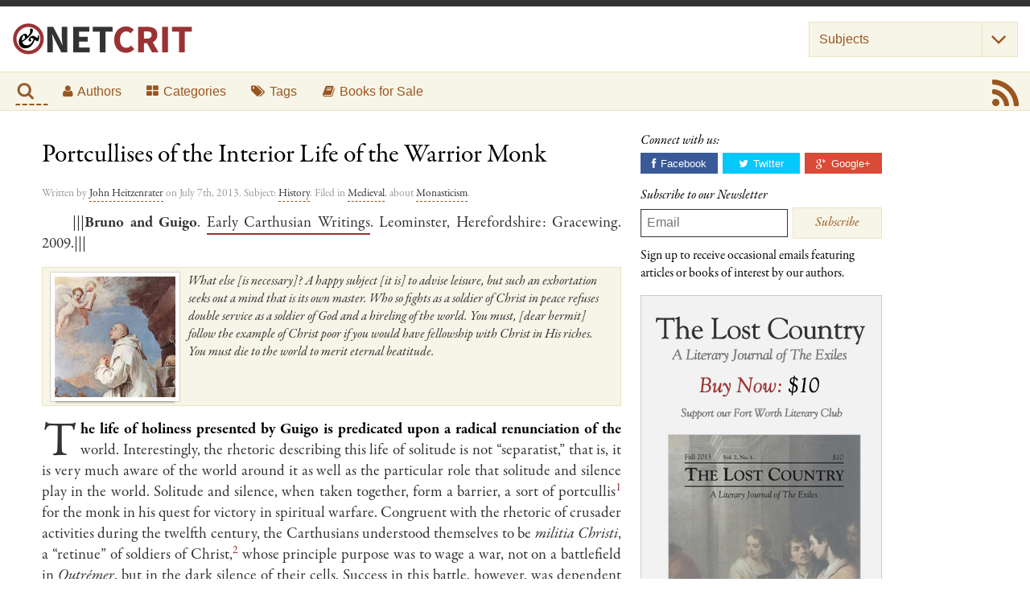

--- FILE ---
content_type: text/html; charset=utf-8
request_url: https://www.netcrit.com/history/the-interior-life-of-the-warrior-monk
body_size: 6953
content:
<!DOCTYPE html>

<html lang="en-us"  itemscope itemtype="https://schema.org/Article">
<head>
        <meta charset="utf-8">
        <meta http-equiv="X-UA-Compatible" content="IE=edge,chrome=1">
         <meta name="viewport" content="width=device-width">
<title>Portcullises of the Interior Life of the Warrior Monk by John Heitzenrater</title>

        <meta property="og:type" content="website">

        <meta itemprop="description" property="og:description" name="description" content="The Carthusian Monks saw themselves as warriors every bit as effective as medieval knights and soldiers, fighting not a physical war, but a spiritual one.">
        <meta itemprop="image" property="og:image" content="https://s3.amazonaws.com/static.netcrit.com/img/history/Jose-de-Ribera.jpg">
        <meta property="og:image" content="https://s3.amazonaws.com/static.netcrit.com/img/history/Jose-de-Ribera.jpg">
        <meta itemprop="url" property="og:url" content="https://www.netcrit.com/history/the-interior-life-of-the-warrior-monk">
        <meta itemprop="name" property="og:title" content="Portcullises of the Interior Life of the Warrior Monk">

    <link rel="stylesheet" type="text/css" href="https://s3.amazonaws.com/static.netcrit.com/css/style.css">

<!--[if lte IE 8]>
<link rel="stylesheet" type="text/css" href="https://s3.amazonaws.com/static.netcrit.com/css/ie.css">
<![endif]-->
        <link href="//netdna.bootstrapcdn.com/font-awesome/4.0.3/css/font-awesome.min.css" rel="stylesheet">

        <!-- need to set these explicitly if they come from separate static server-->
        <link rel="shortcut icon" href="https://s3.amazonaws.com/static.netcrit.com/favicon.ico">
        <link rel="apple-touch-icon" href="https://s3.amazonaws.com/static.netcrit.com/apple-touch-icon.png">
        <link rel="apple-touch-icon" sizes="57x57" href="https://s3.amazonaws.com/static.netcrit.com/apple-touch-icon-57x57-precomposed.png">
        <link rel="apple-touch-icon" sizes="72x72" href="https://s3.amazonaws.com/static.netcrit.com/apple-touch-icon-72x72-precomposed.png">
        <link rel="apple-touch-icon" sizes="114x114" href="https://s3.amazonaws.com/static.netcrit.com/apple-touch-icon-114x114-precomposed.png">
        <link rel="apple-touch-icon-precomposed" href="https://s3.amazonaws.com/static.netcrit.com/apple-touch-icon-precomposed.png">


        <script>
        var _gaq=[['_setAccount','UA-41545224-1'],['_trackPageview']];
        (function(d,t){var g=d.createElement(t),s=d.getElementsByTagName(t)[0];
        g.src='//www.google-analytics.com/ga.js';
        s.parentNode.insertBefore(g,s)}(document,'script'));
    </script>
        <script type="text/javascript">
          (function(d) {
            var config = {
              kitId: 'hxv7dgx',
              scriptTimeout: 3000
            },
            h=d.documentElement,t=setTimeout(function(){h.className=h.className.replace(/\bwf-loading\b/g,"")+" wf-inactive";},config.scriptTimeout),tk=d.createElement("script"),f=false,s=d.getElementsByTagName("script")[0],a;h.className+=" wf-loading";tk.src='//use.typekit.net/'+config.kitId+'.js';tk.async=true;tk.onload=tk.onreadystatechange=function(){a=this.readyState;if(f||a&&a!="complete"&&a!="loaded")return;f=true;clearTimeout(t);try{Typekit.load(config)}catch(e){}};s.parentNode.insertBefore(tk,s)
          })(document);
        </script>
</head>
<body class="article history the-interior-life-of-the-warrior-monk">
        <!--[if lte IE 8]>
                <div class="browsehappy">
                        <div style="text-align:center;"><img style="display:block;margin:0 auto;" src="https://s3.amazonaws.com/static.netcrit.com/logo.png"></div>
                        <p>You are using an <strong>old and outdated</strong> browser. For a safer, securer, and over-all better browsing expereince, Please <a href="https://browsehappy.com/">upgrade your browser</a>.</p>
                </div>
        <![endif]-->
        <header class="the-head"data-swiftype-index='false'>
                <div class="top-bar">
                        <ul class="subject-menu">
                                <li>Subjects <i class="fa fa-angle-down"></i>
                                <ul>
                                            <li><a href="/philosophy">Philosophy <small>(35)</small></a></li>
                                            <li><a href="/history">History <small>(26)</small></a></li>
                                            <li><a href="/literature">Literature <small>(5)</small></a></li>
                                            <li><a href="/theology">Theology <small>(2)</small></a></li>
                                </ul>
                                </li>
                        </ul>
                        <a class="logo" href="/"><h1>NetCrit</h1></a>
                </div>
                <nav>
<a class="rssfeed" href="https://www.netcrit.com/rss" title="NetCrit Rss Feed"><i class="fa fa-rss"></i></a>
                        <form class="netcrit-search">
                                <input type="text" id="st-search-input">
                        </form>
                        <ul>
                                <li><a href="#"><i class="fa fa-user"></i> Authors</a>
                                        <ul>
                                                    <li><a href="/author/b-r-mullikin" title="Read all Articles by B. R. Mullikin">B. R. Mullikin <small>(18)</small></a></li>
                                                    <li><a href="/author/john-heitzenrater" title="Read all Articles by John Heitzenrater">John Heitzenrater <small>(16)</small></a></li>
                                                    <li><a href="/author/matthew-minerd" title="Read all Articles by Matthew Minerd">Matthew Minerd <small>(14)</small></a></li>
                                                    <li><a href="/author/brandon-bridger" title="Read all Articles by Brandon Bridger">Brandon Bridger <small>(9)</small></a></li>
                                                    <li><a href="/author/thomas-chaney" title="Read all Articles by Thomas Chaney">Thomas Chaney <small>(8)</small></a></li>
                                                    <li><a href="/author/kenneth-scagel" title="Read all Articles by Kenneth Scagel">Kenneth Scagel <small>(3)</small></a></li>
                                                <li class="all"><a href="/author" title="View a list of all Authors">See all Authors <i class="fa fa-angle-double-right"></i></a></li>
                                        </ul>
                                </li>
                                <li><a href="#"><i class="fa fa-th-large"></i> Categories</a>
                                        <ul>
                                                    <li><a href="/category/epistemology" title="View Aritcles Categorized by Epistemology">Epistemology <small>(13)</small></a></li>
                                                    <li><a href="/category/politics" title="View Aritcles Categorized by Politics">Politics <small>(8)</small></a></li>
                                                    <li><a href="/category/ethics" title="View Aritcles Categorized by Ethics">Ethics <small>(8)</small></a></li>
                                                    <li><a href="/category/roman" title="View Aritcles Categorized by Roman">Roman <small>(7)</small></a></li>
                                                    <li><a href="/category/criticism" title="View Aritcles Categorized by Criticism">Criticism <small>(4)</small></a></li>
                                                    <li><a href="/category/medieval" title="View Aritcles Categorized by Medieval">Medieval <small>(3)</small></a></li>
                                                    <li><a href="/category/religion" title="View Aritcles Categorized by Religion">Religion <small>(3)</small></a></li>
                                                    <li><a href="/category/american" title="View Aritcles Categorized by American">American <small>(3)</small></a></li>
                                                    <li><a href="/category/ancient-history" title="View Aritcles Categorized by Ancient History">Ancient History <small>(3)</small></a></li>
                                                <li class="all"><a href="/category" title="View a list of all Categories">See all Categories <i class="fa fa-angle-double-right"></i></a></li>
                                        </ul>
                                </li>
                                <li><a href="#"><i class="fa fa-tags"></i> Tags</a>
                                        <ul>
                                                    <li><a href="/tag/greek" title="View articles tagged Greek">Greek <small>(12)</small></a></li>
                                                    <li><a href="/tag/aquinas" title="View articles tagged Aquinas">Aquinas <small>(9)</small></a></li>
                                                    <li><a href="/tag/plato" title="View articles tagged Plato">Plato <small>(7)</small></a></li>
                                                    <li><a href="/tag/italian" title="View articles tagged Italian">Italian <small>(5)</small></a></li>
                                                    <li><a href="/tag/aristotle" title="View articles tagged Aristotle">Aristotle <small>(4)</small></a></li>
                                                    <li><a href="/tag/christianity" title="View articles tagged Christianity">Christianity <small>(4)</small></a></li>
                                                    <li><a href="/tag/postmodernism" title="View articles tagged Postmodernism">Postmodernism <small>(3)</small></a></li>
                                                    <li><a href="/tag/pedagogy" title="View articles tagged Pedagogy">Pedagogy <small>(3)</small></a></li>
                                                    <li><a href="/tag/herodotus" title="View articles tagged Herodotus">Herodotus <small>(3)</small></a></li>
                                                <li class="all"><a href="/tag" title="View a list of all Tags">See all Tags <i class="fa fa-angle-double-right"></i></a></li>
                                        </ul>
                                </li>
                                <li class="for-sale"><a href="/store"><i class="fa fa-book"></i> <span>Books for Sale</span></a></li>
                        </ul>
                </nav>
        </header>
        <div class="wrapper">
                <section>
                        <article class="main-article">
                                <header><h1>Portcullises of the Interior Life of the Warrior Monk</h1></header>
                                <p class="meta">Written by <a itemprop="author" href="/author/john-heitzenrater">John Heitzenrater</a> on July 7th, 2013. Subject: <a itemprop="genre" href="/history">History</a>. Filed in <a itemprop="about" href="/category/medieval">Medieval</a>, about
                                            <span class="keywords"><a itemprop="keywords" href="/tag/monasticism">Monasticism</a></span>
                                </p>
                                <p>|||<strong>Bruno and Guigo</strong>. <a href="https://www.amazon.com/gp/product/0852446896/ref=as_li_ss_il?ie=UTF8&amp;camp=1789&amp;creative=390957&amp;creativeASIN=0852446896&amp;linkCode=as2&amp;tag=john-h-20" title="View the Life of Solitude in the Early Carthusian Writings">Early Carthusian Writings</a>. Leominster, Herefordshire: Gracewing. 2009.|||</p>
<blockquote>
<p><img itemprop="image" src="https://s3.amazonaws.com/static.netcrit.com/img/history/Jose-de-Ribera.jpg" title="Bruno of Cologne founder of the Carthusian order by José de Reberia" alt="Bruno of Cologne" width="150" height="150"> What else [is necessary]? A happy subject [it is] to advise leisure, but such an exhortation seeks out a mind that is its own master. Who so fights as a soldier of Christ in peace refuses double service as a soldier of God and a hireling of the world. You must, [dear hermit] follow the example of Christ poor if you would have fellowship with Christ in His riches. You must die to the world to merit eternal beatitude.</p>
</blockquote>
<p>The life of holiness presented by Guigo is predicated upon a radical renunciation of the world. Interestingly, the rhetoric describing this life of solitude is not “separatist,” that is, it is very much aware of the world around it as well as the particular role that solitude and silence play in the world. Solitude and silence, when taken together, form a barrier, a sort of portcullis<sup id="fnref:2"><a class="footnote-ref" href="#fn:2">1</a></sup> for the monk in his quest for victory in spiritual warfare.  Congruent with the rhetoric of crusader activities during the twelfth century, the Carthusians understood themselves to be <em>militia Christi</em>, a “retinue” of soldiers of Christ,<sup id="fnref:3"><a class="footnote-ref" href="#fn:3">2</a></sup> whose principle purpose was to wage a war, not on a battlefield in <em>Outrémer</em>, but in the dark silence of their cells. Success in this battle, however, was dependent upon contemplation and knowledge of the divine, which, likewise, was possible only in quiet recollection. Guigo, in writing his <em>Praise of Life in Solitude</em>, gives the reader a glimpse into the quiet world “recommended by saints and wise men of such great authority, that we are not worthy to follow in their steps.”<sup id="fnref:4"><a class="footnote-ref" href="#fn:4">3</a></sup> It is in solitude that the chaos of the world is firmly put in its place. It is here that the hermit trains for war and where he meets his King. The Carthusian had no need of being convinced about the truths of his faith; what he needed was to understand those truths as revealed by God to him in silence, for their truths armed him in his spiritual combat.</p>
<p>Importantly, military references abound in Guigo’s writings. Recalling the miracles of our Lord, he notes that it was only after a long period of “fasting and temptation in the solitude of the desert that our Lord began to preach and cure the sick.”<sup id="fnref:5"><a class="footnote-ref" href="#fn:5">4</a></sup> While the Carthusians are an eremitical not an active order, one could argue that their activity is precisely in their contemplative solitude, wherein the great spiritual battles against the devil the flesh and the world occurs. The battlefield is the soul and the war is against the “rulers of this world of darkness.”<sup id="fnref:6"><a class="footnote-ref" href="#fn:6">5</a></sup> “Become a recruit of Christ and stand guard in the camp of the heavenly army watchful with your sword on your thigh against the terrors of the night.”7</p>
<p>A soldier is aware that eventually his service could lead to his physical death and he is constantly vigilant and ready to answer the call should his sacrifice be necessary. The monk, I argue, undergoes a number of deaths in his pursuit of the monastic calling in search of eternal life. He experiences the death of the world when he first pursues the spiritual life in the monastery as a young hermit; he experiences the death of his passions and his appetites as he progresses through his spiritual journey; and finally he experiences a physical death at the end of his life when our Lord has deemed him worthy to merit eternal life. While the references to death are not new to monastic literature, I think there is a difference present in Guigo’s rhetoric precisely because of the crusader mentality of the world around him. The Carthusian lives out his life as a “dry” martyr through constant vigils, fasts, and penance. According to St. Bernard, a contemporary of Guigo, “the knight of Christ is the minister of God for the punishment of the wicked.”<sup id="fnref:8"><a class="footnote-ref" href="#fn:8">7</a></sup> Of course, Bernard is talking specifically about the crusading knight going to the Holy Land to engage in “holy war” against the &ldquo;Muslim infidels&rdquo;, but I think the reference is equally valid here. There really was no difference between the knight and the Carthusian, except for the fact that the knight engaged in physical combat to free the Church in the Holy Land while the Carthusian engaged in spiritual combat to free the Church throughout the world.</p>
<blockquote>
<h2>About John Heitzenrater</h2>
<p><a href="/author/john-heitzenrater" title="Articles by John Heitzenrater">John W. Heitzenrater</a>  is a teacher of history at St. Peter&rsquo;s Classical School, is a visiting lecturer at the Walsingham Society for Christian Culture, and a guest instructor for the Roman Catholic Diocese of Fort Worth. He graduated from the College of Saint Thomas More and is currently finishing his Masters degree with the University of Dallas where his thesis will explore Individualism and Personalism in Catholic Social Thought. He can be reached at <a href="/cdn-cgi/l/email-protection#b3d9dbd6dac7c9d6ddc1d2c7d6c1f3c6d7d2dfdfd2c09dd6d7c6" title="Email John Heitzenrater"><span class="__cf_email__" data-cfemail="fa90929f938e809f94889b8e9f88ba8f9e9b96969b89d49f9e8f">[email&#160;protected]</span></a>. <a rel="author" class="red" href="https://plus.google.com/111450107038558711064/" title="Follow John Heitzenrater on Google+">Follow John on Google+</a></p>
</blockquote>
<div class="kindle-ad wide"><h3>Do you enjoy Netcrit Articles?</h3><p>Use the <a href="https://www.amazon.com/?_encoding=UTF8&camp=1789&creative=390957&linkCode=ur2&tag=netcrit-20" title="Amazon Affiliate Link">affiliate link</a> below to buy a book from Amazon. You’ll receive the gift of knowledge, and we will get a portion of the proceeds.</p>
<iframe src="https://rcm-na.amazon-adsystem.com/e/cm?t=benjamulli-20&o=1&p=26&l=ur1&category=books&banner=0GDEZK2MM2XGCEH7M202&f=ifr" width="468" height="60" scrolling="no" border="0" marginwidth="0" style="border:none;" frameborder="0"></iframe>
</div>

<div class="footnote">
<hr>
<ol>
<li id="fn:2">
<p><em>Portcullises</em> fortified and protected the entrances to castles and monasteries in Medieval Europe.&#160;<a class="footnote-backref" href="#fnref:2" title="Jump back to footnote 1 in the text">&#8617;</a></p>
</li>
<li id="fn:3">
<p>Guigo I, <em>Praise of the life of Solitude</em>&#160;<a class="footnote-backref" href="#fnref:3" title="Jump back to footnote 2 in the text">&#8617;</a></p>
</li>
<li id="fn:4">
<p><em>Ibid</em>&#160;<a class="footnote-backref" href="#fnref:4" title="Jump back to footnote 3 in the text">&#8617;</a></p>
</li>
<li id="fn:5">
<p><em>Ibid</em>&#160;<a class="footnote-backref" href="#fnref:5" title="Jump back to footnote 4 in the text">&#8617;</a></p>
</li>
<li id="fn:6">
<p>St. Paul Letter to the Ephesians, 6 v. 12.&#160;<a class="footnote-backref" href="#fnref:6" title="Jump back to footnote 5 in the text">&#8617;</a></p>
</li>
<li id="fn:7">
<p>Guigo I, <em>Praise of the life of Solitude</em>&#160;<a class="footnote-backref" href="#fnref:7" title="Jump back to footnote 6 in the text">&#8617;</a></p>
</li>
<li id="fn:8">
<p><em>Ibid</em>&#160;<a class="footnote-backref" href="#fnref:8" title="Jump back to footnote 7 in the text">&#8617;</a></p>
</li>
</ol>
</div>
                        </article>
                
                </section>
                <aside class="the-aside" data-swiftype-index='false'>
                        <div class="social">
                            <p><em>Connect with us:</em></p>
                                <a href="https://www.facebook.com/allnetcrit" title="Follow NetCrit on Facebook" class="facebook"><i class="fa fa-facebook"></i>  Facebook </a><a href="https://twitter.com/allnetcrit" title="Follow NetCrit on Twitter" class="twitter"><i class="fa fa-twitter"></i>  Twitter </a><a href="https://plus.google.com/+Netcrit/" rel="publisher" title="Follow NetCrit on Google+" class="google"><i class="fa fa-google-plus"></i>  Google+ </a>
                        </div>
                        <div class="subscribe">
                                <p><em>Subscribe to our Newsletter</em></p>
                                <form action="https://netcrit.us7.list-manage1.com/subscribe/post?u=f05c437e47f38f93c03a01e9a&amp;id=cf790c6c16" method="post" id="mc-embedded-subscribe-form" name="mc-embedded-subscribe-form" class="validate" target="_blank" novalidate>
                                        <input type="email" value="" name="EMAIL" class="email" id="mce-EMAIL" placeholder="Email" required><input type="submit" value="Subscribe" name="subscribe" id="mc-embedded-subscribe" class="button">
                                </form>
                                <p class="subscribe-info">
Sign up to receive occasional emails featuring articles or books of interest by our authors.</p>
                        </div>
                        <div class="kindle-ad"><a href="https://www.amazon.com/gp/product/0615961282/ref=as_li_ss_il?ie=UTF8&camp=1789&creative=390957&creativeASIN=0615961282&linkCode=as2&tag=inexsilio-20" title="Buy The Lost Country Fall 2013 from Amazon"><img src="https://s3.amazonaws.com/static.netcrit.com/img/ads/the-lost-country-ad.jpg" title="Ad for The Lost Country Fall 2013" alt="The Lost Country Fall 2013"></a>
                        </div>
                </aside>
        </div>
        <footer class="the-footer" data-swiftype-index='false'>
                <ul class="footer-menu">
                        <li><a href="/about">About</a></li>
                        <li><a href="/terms-and-privacy">Terms &amp; Privacy</a></li>
                </ul>
                <div class="designed-by">
            <img src="https://s3.amazonaws.com/static.brmwebdev.com/img/logos/brm-small.png" title="BRM Web Dev Design and Development" alt="BRM Web Dev"> <em>Presented by</em> <a href="https://www.brmwebdev.com" title="Visit BRM Web Dev">BRM Web Dev</a>
        </div>
        </footer>
        <div id="st-results-container"></div>
        <script data-cfasync="false" src="/cdn-cgi/scripts/5c5dd728/cloudflare-static/email-decode.min.js"></script><script src="//ajax.googleapis.com/ajax/libs/jquery/1.9.1/jquery.min.js"></script>
    <script src="https://s3.amazonaws.com/static.netcrit.com/js/my.js"></script>



    <script type="text/javascript">
      var Swiftype = window.Swiftype || {};
      (function() {
        Swiftype.key = 'sRZvS29LiTWxBav5JqRY';
        Swiftype.inputElement = '#st-search-input';
        Swiftype.resultContainingElement = '#st-results-container';
        Swiftype.attachElement = '#st-search-input';
        Swiftype.renderStyle = "overlay";

        var script = document.createElement('script');
        script.type = 'text/javascript';
        script.async = true;
        script.src = "//swiftype.com/embed.js";
        var entry = document.getElementsByTagName('script')[0];
        entry.parentNode.insertBefore(script, entry);
      }());
    </script>
<script defer src="https://static.cloudflareinsights.com/beacon.min.js/vcd15cbe7772f49c399c6a5babf22c1241717689176015" integrity="sha512-ZpsOmlRQV6y907TI0dKBHq9Md29nnaEIPlkf84rnaERnq6zvWvPUqr2ft8M1aS28oN72PdrCzSjY4U6VaAw1EQ==" data-cf-beacon='{"version":"2024.11.0","token":"f569d7f5de044018a7ce9744bed01228","r":1,"server_timing":{"name":{"cfCacheStatus":true,"cfEdge":true,"cfExtPri":true,"cfL4":true,"cfOrigin":true,"cfSpeedBrain":true},"location_startswith":null}}' crossorigin="anonymous"></script>
</body>
</html>


--- FILE ---
content_type: text/css
request_url: https://s3.amazonaws.com/static.netcrit.com/css/style.css
body_size: 5217
content:
/*! normalize.css v1.1.1 | MIT License | git.io/normalize */
/* ==========================================================================
   HTML5 display definitions
   ========================================================================== */
/**
 * Correct `block` display not defined in IE 6/7/8/9 and Firefox 3.
 */
article,
aside,
details,
figcaption,
figure,
footer,
header,
hgroup,
main,
nav,
section,
summary {
  display: block;
}
/**
 * Correct `inline-block` display not defined in IE 6/7/8/9 and Firefox 3.
 */
audio,
canvas,
video {
  display: inline-block;
  *display: inline;
  *zoom: 1;
}
/**
 * Prevent modern browsers from displaying `audio` without controls.
 * Remove excess height in iOS 5 devices.
 */
audio:not([controls]) {
  display: none;
  height: 0;
}
/**
 * Address styling not present in IE 7/8/9, Firefox 3, and Safari 4.
 * Known issue: no IE 6 support.
 */
[hidden] {
  display: none;
}
/* ==========================================================================
   Base
   ========================================================================== */
/**
 * 1. Prevent system color scheme's background color being used in Firefox, IE,
 *    and Opera.
 * 2. Prevent system color scheme's text color being used in Firefox, IE, and
 *    Opera.
 * 3. Correct text resizing oddly in IE 6/7 when body `font-size` is set using
 *    `em` units.
 * 4. Prevent iOS text size adjust after orientation change, without disabling
 *    user zoom.
 */
html {
  background: #fff;
  /* 1 */
  color: #000;
  /* 2 */
  font-size: 100%;
  /* 3 */
  -webkit-text-size-adjust: 100%;
  /* 4 */
  -ms-text-size-adjust: 100%;
  /* 4 */
}
/**
 * Address `font-family` inconsistency between `textarea` and other form
 * elements.
 */
html,
button,
input,
select,
textarea {
  font-family: sans-serif;
}
/**
 * Address margins handled incorrectly in IE 6/7.
 */
body {
  margin: 0;
}
/* ==========================================================================
   Links
   ========================================================================== */
/**
 * Address `outline` inconsistency between Chrome and other browsers.
 */
a:focus {
  outline: thin dotted;
}
/**
 * Improve readability when focused and also mouse hovered in all browsers.
 */
a:active,
a:hover {
  outline: 0;
}
/* general declarations*/
.clearfix {
  zoom: 1;
}
.clearfix:before,
.clearfix:after {
  content: "";
  display: table;
}
.clearfix:after {
  clear: both;
}
body {
  line-height: 1.4;
  min-width: 320px;
  font-family: "Helvetica Neue", Helvetica, Arial, sans-serif;
}
.wrapper {
  /*max-width:600px;*/
  max-width: 100%;
  margin: 0 auto;
  zoom: 1;
}
.wrapper:before {
  content: '';
  display: block;
}
.wrapper:after {
  content: '';
  display: table;
  clear: both;
}
.wrapper:before,
.wrapper:after {
  content: "";
  display: table;
}
.wrapper:after {
  clear: both;
}
.wrapper:before,
.wrapper:after {
  content: "";
  display: table;
}
.wrapper:after {
  clear: both;
}
a {
  text-decoration: none;
  color: #333333;
  border-bottom: 2px solid #993333;
}
a:hover {
  text-decoration: none;
  color: #333333;
  border-bottom: 2px solid #333333;
}
a.red,
a.red:hover {
  border-bottom: none;
  color: #933;
}
a.footnote-ref,
a.footnote-ref:hover {
  color: #933;
  border: none;
  padding-bottom: 0;
}
h1,
h2,
h3,
h4,
h5,
h6 {
  font-weight: normal;
  text-rendering: optimizeLegibility;
}
h1 {
  font-size: 2em;
  margin: 0.52em 0;
  font-family: "garamond-premier-pro", "Adobe Garamond Pro", Garamond, "Baskerville", "Times New Roman", serif;
}
h2 {
  font-size: 1.15em;
  margin: 1.5em 0 0.5em 0;
  font-weight: bold;
}
h3 {
  font-size: 1.17em;
  margin: 1em 0;
}
h4 {
  font-size: 1em;
  margin: 1.33em 0;
}
h5 {
  font-size: 0.83em;
  margin: 1.67em 0;
}
h6 {
  font-size: 0.67em;
  margin: 2.33em 0;
}
abbr[title] {
  border-bottom: 1px dotted #993333;
}
b,
strong {
  font-weight: bold;
  font-style: normal;
}
em {
  font-style: italic;
}
blockquote {
  margin: 1em 0;
  font-size: 1em;
  font-family: "garamond-premier-pro", "Adobe Garamond Pro", Garamond, "Baskerville", "Times New Roman", serif;
  font-style: italic;
  zoom: 1;
}
blockquote:before {
  content: '';
  display: block;
}
blockquote:after {
  content: '';
  display: table;
  clear: both;
}
blockquote:before,
blockquote:after {
  content: "";
  display: table;
}
blockquote:after {
  clear: both;
}
blockquote:before,
blockquote:after {
  content: "";
  display: table;
}
blockquote:after {
  clear: both;
}
section blockquote {
  background: #f7f5e7;
  border: 1px solid #eae5c1;
  padding: 0.35em 0.65em;
}
section blockquote p {
  text-indent: 0;
  font-size: 1em;
  text-align: left;
}
section blockquote h2 {
  margin: 0;
  font-weight: bold;
  font-style: normal;
}
section .load-more {
  margin: 1em 0;
}
section .load-more a {
  text-align: center;
  display: block;
  font-size: 1.6em;
  padding: 5px 10px;
  background: #333;
  border: 1px solid #333;
  color: #ffffff;
}
blockquote img {
  float: left;
  padding: 5px;
  margin-right: 0.65em;
  -webkit-box-shadow: 0 0 1px #333333, 0 8px 2px -6px rgba(0, 0, 0, 0.25);
  -moz-box-shadow: 0 0 1px #333333, 0 8px 2px -6px rgba(0, 0, 0, 0.25);
  box-shadow: 0 0 1px #333333, 0 8px 2px -6px rgba(0, 0, 0, 0.25);
  background: #fff;
}
cite {
  display: block;
  padding-left: 1.25em;
  text-indent: -1.25em;
  font-style: normal;
  font-family: "garamond-premier-pro", "Adobe Garamond Pro", Garamond, "Baskerville", "Times New Roman", serif;
  font-size: 0.9em;
}
hr {
  -moz-box-sizing: content-box;
  box-sizing: content-box;
  height: 0;
  border: 1px solid #f2f2f2;
  box-shadow: none;
  margin: 1em 0;
  clear: both;
}
cite a {
  border-bottom: 1px dashed #933;
}
p,
pre {
  margin: 1em 0;
}
code,
kbd,
pre,
samp {
  font-family: "source code pro", "monaco", "menlo", "Lucida Console", monospace;
  font-size: 0.9em;
}
pre {
  white-space: pre;
  white-space: pre-wrap;
  word-wrap: break-word;
}
q {
  quotes: none;
}
q:before,
q:after {
  content: '';
  content: none;
}
sub,
sup {
  font-size: 75%;
  line-height: 0;
  position: relative;
  vertical-align: baseline;
}
sup {
  top: -0.5em;
}
sub {
  bottom: -0.25em;
}
dl,
menu,
ol,
ul {
  margin: 1em 0;
}
dd {
  margin: 0 0 0 40px;
}
menu,
ol,
ul {
  padding: 0 0 0 40px;
}
nav ul,
nav ol {
  list-style: none;
  list-style-image: none;
}
nav li small {
  font-size: 0.75em;
  color: #777;
}
nav .all a {
  font-size: 0.75em;
}
img {
  max-width: 100%;
  width: auto\9;
  height: auto;
  vertical-align: middle;
  border: 0;
  /* 1 */
  -ms-interpolation-mode: bicubic;
  /* 2 */
}
svg:not(:root) {
  overflow: hidden;
}
form {
  margin: 0;
}
button,
input,
select,
textarea {
  border: 1px solid #333333;
  color: #333333;
  font-size: 100%;
  margin: 0;
  vertical-align: middle;
  *vertical-align: middle;
  padding: 0.45em;
}
button,
input {
  line-height: normal;
}
button,
select {
  text-transform: none;
}
button,
html input[type="button"],
input[type="reset"],
input[type="submit"] {
  color: #995621;
  padding: 0.45em 1em;
  font-style: italic;
  font-family: "garamond-premier-pro", "Adobe Garamond Pro", Garamond, "Baskerville", "Times New Roman", serif;
  border: 1px solid #eae5c1;
  background: #f7f5e7;
}
button[disabled],
html input[disabled] {
  cursor: default;
}
input[type="checkbox"],
input[type="radio"] {
  box-sizing: border-box;
  padding: 0;
  *height: 13px;
  *width: 13px;
}
input[type="search"] {
  -webkit-appearance: textfield;
  -moz-box-sizing: content-box;
  -webkit-box-sizing: content-box;
  box-sizing: content-box;
}
input[type="search"]::-webkit-search-cancel-button,
input[type="search"]::-webkit-search-decoration {
  -webkit-appearance: none;
}
button::-moz-focus-inner,
input::-moz-focus-inner {
  border: 0;
  padding: 0;
}
textarea {
  overflow: auto;
  vertical-align: top;
}
.kindle-ad {
  text-align: center;
}
.kindle-ad iframe {
  margin: 1em auto;
  display: block;
}
.kindle-ad.wide {
  display: none;
}
.netcrit-search {
  display: inline-block;
}
.netcrit-search input {
  margin-left: 1em;
  display: inline-block;
  background: #f7f5e7 url('https://s3.amazonaws.com/static.netcrit.com/img/search.png') left center no-repeat;
  background-size: 24px;
  border: 1px solid transparent;
  border-bottom: 2px dashed #995621;
  width: 200px;
  padding-left: 32px;
  position: relative;
  z-index: 2;
  cursor: pointer;
  margin-top: 5px;
}
header {
  margin-bottom: 1em;
  border-top: 8px solid #333333;
}
header a,
header a:hover {
  border-bottom: none;
}
.top-bar .logo {
  display: block;
}
.top-bar h1 {
  background: transparent url('https://s3.amazonaws.com/static.netcrit.com/logo.png') center center no-repeat;
  text-indent: -9999em;
  min-height: 57px;
  width: 100%;
  margin: 12px 0;
  background-size: 300px;
}
.subject-menu {
  text-indent: 12px;
  width: 80%;
  padding: 0;
  margin: 1em auto;
  position: relative;
  z-index: 2;
}
.subject-menu ul {
  display: none;
  margin: 0;
  right: 0;
  width: 100%;
  padding: 0;
  box-sizing: border-box;
  -moz-box-sizing: border-box;
}
.subject-menu > li {
  display: block;
  text-decoration: none;
  background: #f7f5e7;
  color: #995621;
  padding: 02;
  line-height: 42px;
  cursor: pointer;
  border: 1px solid #eae5c1;
}
.subject-menu i {
  text-indent: 0;
  font-size: 2em;
  float: right;
  line-height: 42px;
  padding-left: 10px;
  padding-right: 12px;
  border-left: 1px solid #eae5c1;
}
.subject-menu ul {
  border-top: 1px solid #eae5c1;
}
.subject-menu ul li {
  display: block;
  position: relative;
}
.subject-menu ul li a {
  display: block;
  text-decoration: none;
  background: #f7f5e7;
  color: #995621;
  padding: 0 12px;
  line-height: 42px;
}
.subject-menu ul li a:hover {
  background: #222;
  color: #f7f5e7;
}
nav {
  background: #f7f5e7;
  border-top: 1px solid #eae5c1;
  border-bottom: 1px solid #eae5c1;
  padding: 0 12px;
}
nav ul,
nav h1 {
  margin: 0;
  padding: 0;
  display: block;
  vertical-align: middle;
}
nav ul li {
  display: block;
}
nav ul ul {
  border: 1px solid #eae5c1;
  background: #f1edd4;
  display: none;
}
nav h1 {
  display: none;
  font-size: 1.6em;
  margin-right: 20px;
}
nav a,
nav a:hover {
  text-decoration: none;
  color: #995621;
  padding: 0.85em;
  display: block;
  margin-top: -1px;
  margin-bottom: -1px;
}
nav a i,
nav a:hover i {
  padding-right: 2px;
}
section {
  padding: 0 12px;
}
section .section-title {
  margin-top: 0;
  font-size: 1.6em;
  text-transform: none;
  color: #999999;
  padding-bottom: 5px;
}
section .section-title span {
  color: #333333;
  border-bottom: 3px dashed #993333;
  padding-bottom: 5px;
}
section p {
  color: #333;
  font-family: "garamond-premier-pro", "Adobe Garamond Pro", Garamond, "Baskerville", "Times New Roman", serif;
  margin: 0;
  text-align: justify;
  -webkit-hyphens: auto;
  -moz-hyphens: auto;
  hyphens: auto;
  font-size: 1.2em;
  text-rendering: optimizeLegibility;
}
blockquote:first-of-type + p:first-letter {
  color: #333;
  font-weight: normal;
  float: left;
  font-size: 3.1724em;
  line-height: 1;
  margin-right: 3px;
  padding: 2px;
  padding-top: 0;
  margin-bottom: -0.2em;
  margin-top: -0.025em;
}
blockquote:first-of-type + p:first-line {
  font-weight: bold;
  color: #000;
}
section p + p {
  text-indent: 2em;
}
blockquote ul,
blockquote ol {
  list-style-type: none;
}
.main-article h2 {
  font-weight: bold;
}
section article.listed img {
  padding: 5px;
  background: #fff;
  -webkit-box-shadow: 0 0 1px #333333;
  -moz-box-shadow: 0 0 1px #333333;
  box-shadow: 0 0 1px #333333;
  box-sizing: border-box;
  -moz-box-sizing: border-box;
}
section article.listed p {
  font-family: "Helvetica Neue", Helvetica, Arial, sans-serif;
  color: #000;
  text-indent: 0;
  text-align: left;
}
article.listed {
  clear: both;
  margin: 1em 0;
  zoom: 1;
  padding: 0 10px;
  background: #f7f5e7;
  border: 1px solid #eae5c1;
}
article.listed:before {
  content: '';
  display: block;
}
article.listed:after {
  content: '';
  display: table;
  clear: both;
}
article.listed:before,
article.listed:after {
  content: "";
  display: table;
}
article.listed:after {
  clear: both;
}
article.listed:before,
article.listed:after {
  content: "";
  display: table;
}
article.listed:after {
  clear: both;
}
article.listed img {
  float: left;
  max-width: 33%;
  height: auto;
  margin-right: 1em;
  margin-top: 0.55em;
  margin-bottom: 0.55em;
}
article.listed h1 {
  margin: 5px 0;
  text-transform: none;
  font-size: 1.2em;
  line-height: 1.2;
  font-weight: normal;
  color: #993333;
  font-family: "garamond-premier-pro", "Adobe Garamond Pro", Garamond, "Baskerville", "Times New Roman", serif;
  margin-top: 0.35em;
  text-shadow: 1px 1px #fff;
}
article.listed .description {
  font-size: 1em;
  margin: 0.25em 0;
  font-family: "garamond-premier-pro", "Adobe Garamond Pro", Garamond, "Baskerville", "Times New Roman", serif;
}
article.listed .meta {
  margin: 1em 0;
  color: #999999;
  font-family: "garamond-premier-pro", "Adobe Garamond Pro", Garamond, "Baskerville", "Times New Roman", serif;
  font-style: italic;
}
article header {
  margin-bottom: 0;
  border-top: none;
}
article ul,
article ol {
  font-family: "garamond-premier-pro", "Adobe Garamond Pro", Garamond, "Baskerville", "Times New Roman", serif;
}
.meta {
  color: #999999;
  font-size: 0.85em;
  margin-top: 0.45em;
  margin-bottom: 1em;
}
.meta a {
  padding-bottom: 0;
  border-bottom: 1px dashed #995621;
}
.meta a:hover {
  border-bottom: 1px solid #333333;
}
.meta .keywords:after {
  content: ",";
}
.meta .keywords:last-of-type:after {
  content: ".";
}
.meta .keywords:nth-last-child(2):after {
  content: " &";
}
aside {
  padding: 0 12px;
}
footer {
  clear: both;
  padding: 10px 12px;
  background: #f7f5e7;
  border-top: 1px solid #eae5c1;
  border-bottom: 10px solid #333333;
  margin-top: 10px;
}
.subscribe {
  clear: both;
  margin-bottom: 1em;
}
.subscribe .subscribe-info {
  margin-top: 0.65em;
}
.subscribe p {
  margin: 0;
  margin-bottom: 0.25em;
  font-family: "garamond-premier-pro", "Adobe Garamond Pro", Garamond, "Baskerville", "Times New Roman", serif;
}
.subscribe input {
  box-sizing: border-box;
  -moz-box-sizing: border-box;
}
.subscribe input[type="email"] {
  width: 61%;
  margin-right: 1%;
}
.subscribe input[type="submit"] {
  width: 37%;
  margin-left: 1%;
}
/* footer styles */
.designed-by {
  bottom: 10px;
  display: inline-block;
}
.designed-by em {
  font-family: "garamond-premier-pro", "Adobe Garamond Pro", Garamond, "Baskerville", "Times New Roman", serif;
}
.designed-by a {
  text-decoration: none;
  color: #555;
  border-bottom: 1px dashed #555;
  -webkit-transition: all 0.1s ease-in;
  -moz-transition: all 0.1s ease-in;
  -ms-transition: all 0.1s ease-in;
  -o-transition: all 0.1s ease-in;
  transition: all 0.1s ease-in;
}
.designed-by a:hover {
  color: #333333;
  border-bottom: 1px dashed #333333;
  -webkit-transition: all 0.3s ease-in;
  -moz-transition: all 0.3s ease-in;
  -ms-transition: all 0.3s ease-in;
  -o-transition: all 0.3s ease-in;
  transition: all 0.3s ease-in;
}
.designed-by img {
  width: 20px;
  vertical-align: top;
  -webkit-transition: all 0.3s ease-out;
  -moz-transition: all 0.3s ease-out;
  -ms-transition: all 0.3s ease-out;
  -o-transition: all 0.3s ease-out;
  transition: all 0.3s ease-out;
}
.designed-by img:hover {
  -webkit-transition: all 0.5s ease-in;
  -moz-transition: all 0.5s ease-in;
  -ms-transition: all 0.5s ease-in;
  -o-transition: all 0.5s ease-in;
  transition: all 0.5s ease-in;
  -webkit-transform: rotate(360deg);
  -moz-transform: rotate(360deg);
  -ms-transform: rotate(360deg);
  -o-transform: rotate(360deg);
  transform: rotate(360deg);
}
.ads {
  margin: 0.45em 0;
  text-align: center;
  float: left;
  width: 100%;
}
.ads a {
  max-width: 49%;
  display: inline-block;
  border: none;
}
.ads a:hover {
  border: none;
}
.footer-menu {
  list-style-type: none;
  padding: 0;
}
.footer-menu li {
  padding: 5px 0;
}
.top-ad {
  display: block;
  margin: 1em auto;
  margin-bottom: 0.55em;
}
.top-ad img {
  width: 432px;
  height: auto;
}
.oldlostbooks {
  text-align: center;
}
.oldlostbooks img {
  width: 432px;
  height: auto;
}
.oldlostbooks a {
  display: inline-block;
  border: none;
}
.oldlostbooks a:hover {
  border: none;
}
.top-ad {
  display: block;
  border: none;
  text-align: center;
}
.top-ad:hover {
  border: none;
}
.ads img {
  width: 212px;
  height: auto;
}
.rssfeed,
.rssfeed:hover {
  padding: 0;
  font-size: 42px;
  float: right;
}
.share-buttons {
  position: relative;
  z-index: 1;
  min-height: 28px;
}
.share-buttons ul {
  padding: 0;
}
.share-buttons ul li {
  display: inline-block;
  margin-right: 5px;
}
.share-buttons ul li.share-text {
  height: 20px;
  vertical-align: top;
  font-style: italic;
}
.social {
  margin-top: 10px;
  clear: both;
  display: block;
  box-sizing: border-box;
  -moz-box-sizing: border-box;
  vertical-align: bottom;
  font-size: 1em;
  width: 100%;
  margin-bottom: 1em;
}
.social p {
  margin: 0;
  margin-bottom: 0.25em;
  font-family: "garamond-premier-pro", "Adobe Garamond Pro", Garamond, "Baskerville", "Times New Roman", serif;
}
.social a {
  padding: 0.35em 0em;
  color: #fff;
  display: inline-block;
  border: none;
  width: 32%;
  box-sizing: border-box;
  -moz-box-sizing: border-box;
  text-align: center;
  font-size: 0.8em;
}
.social a i {
  margin-right: 0.2em;
}
.social a + a {
  margin-left: 2%;
}
.social .facebook {
  background: #3a5998;
}
.social .twitter {
  background: #03c8fa;
}
.social .google {
  background: #db4a36;
}
#disqus_thread {
  margin-top: 10px;
}
.not-found section h1 {
  text-align: center;
  font-size: 12em;
  color: #ccc;
  margin: 0;
  line-height: 1;
}
.not-found section p {
  text-align: center;
  text-transform: uppercase;
  color: #000;
}
.taxonomies {
  -webkit-column-count: 2;
  -webkit-column-gap: 10px;
  -moz-column-count: 2;
  -moz-column-gap: 10px;
  column-count: 2;
  column-gap: 10px;
  padding: 0;
}
.taxonomies li {
  margin-bottom: 10px;
}
.swiftype-widget .autocomplete ul li p.title {
  color: #995621;
}
.swiftype-widget .autocomplete li {
  border: 1px solid #995621;
  border-left: 2px solid #995621;
  border-right: 2px solid #995621;
  background: #f7f5e7;
}
.swiftype-widget .autocomplete li {
  border-top: none !important;
  border-bottom: none !important;
}
/* Change background color of selected search result */
.swiftype-widget .autocomplete ul li.active {
  background: none;
  background-color: #333333;
  border-top: 1px solid #333333;
  border-bottom: 1px solid #333333;
  -webkit-box-shadow: none;
}
.swiftype-widget .autocomplete > ul,
.swiftype-widget .autocomplete {
  -webkit-box-shadow: none;
  -moz-box-shadow: none;
  box-shadow: none;
}
.swiftype-widget .autocomplete {
  background: transparent !important;
}
.swiftype-widget .autocomplete li:first-child {
  border-top: 1px solid #995621 !important;
}
.swiftype-widget .autocomplete li .sections {
  color: #999 !important;
}
.swiftype-widget .autocomplete li.active .sections {
  color: #f0f0f0 !important;
}
/* change the color of the section text (displayed below the title) */
.swiftype-widget .autocomplete ul li.active .sections em {
  color: white;
}
.product {
  width: 100%;
  padding: 0.5% 0.75%;
  box-sizing: border-box;
  -moz-box-sizing: border-box;
  margin: 0.45em 0;
  clear: both;
  max-width: 475px;
  zoom: 1;
}
.product:before {
  content: '';
  display: block;
}
.product:after {
  content: '';
  display: table;
  clear: both;
}
.product:before,
.product:after {
  content: "";
  display: table;
}
.product:after {
  clear: both;
}
.product:before,
.product:after {
  content: "";
  display: table;
}
.product:after {
  clear: both;
}
.product img {
  float: left;
  margin-right: 10px;
  -webkit-box-shadow: 0 0 1px #333333, 0 8px 2px -6px rgba(0, 0, 0, 0.25);
  -moz-box-shadow: 0 0 1px #333333, 0 8px 2px -6px rgba(0, 0, 0, 0.25);
  box-shadow: 0 0 1px #333333, 0 8px 2px -6px rgba(0, 0, 0, 0.25);
  background: #fff;
  width: 120px;
  max-width: 32%;
}
.product div {
  min-width: calc(68% - 10px);
  max-width: calc(100% - 130px);
  float: left;
}
.product h2 {
  margin: 0;
  margin-bottom: 0.35em;
}
.product .price {
  font-size: 0.9em;
  display: block;
}
.product .price strong {
  color: #933;
}
.product p {
  font-size: 1em;
  margin: 0.5em 0;
  font-style: italic;
  text-align: left;
}
.product p a {
  display: block;
  padding: 5px 10px;
  border: none;
  background: #39ab39;
  color: #fff;
  font-style: normal;
  float: right;
  font-family: "Helvetica Neue", Helvetica, Arial, sans-serif;
  font-size: 0.9em;
  border-radius: 3px;
  text-shadow: 1px 1px 0 #2c852c;
  box-shadow: 0 0 0px 2px #2c852c;
  margin: 0.5em;
}
@media (min-width: 35em) {
  .kindle-ad.wide {
    display: block;
  }
  .netcrit-search input {
    margin-top: 0;
    margin-left: 0.45em;
    width: 0;
    padding-left: 32px;
    -moz-transition: all 0.5s ease-out;
    -webkit-transition: all 0.5s ease-out;
    transition: all 0.5s ease-out;
  }
  .netcrit-search input:focus {
    width: 300px;
    border-bottom: 2px dashed #995621;
    margin-right: -320px;
    -moz-transition: all 0.5s ease-out;
    -webkit-transition: all 0.5s ease-out;
    transition: all 0.5s ease-out;
  }
  .not-found section h1 {
    font-size: 18em;
  }
  .subject-menu {
    float: right;
    height: 44px;
    width: 200px;
    margin: 7px 15px 10px 0;
  }
  .logo {
    width: 225px;
    margin-left: 15px;
  }
  .logo h1 {
    background-size: 225px;
  }
  nav ul,
  nav h1 {
    margin: 0;
    padding: 0;
    display: inline-block;
    vertical-align: middle;
  }
  nav ul li {
    display: inline-block;
    position: relative;
  }
  nav ul ul {
    position: absolute;
    background: #222;
    color: #f7f5e7;
    border: none;
    width: 200px;
    right: auto;
    margin-top: 2px;
    z-index: 2;
  }
  nav ul li + li ul {
    right: 0;
  }
  nav ul ul li {
    display: block;
  }
  nav ul ul li a {
    display: block;
    color: #f7f5e7;
  }
  nav ul ul li a:hover {
    background: #333333;
  }
  nav h1 {
    font-size: 1.6em;
  }
  nav li.active a {
    background: #222;
    color: #f7f5e7;
  }
  section,
  aside {
    box-sizing: border-box;
    -moz-box-sizing: border-box;
    width: 100%;
  }
  article.listed h1 {
    font-size: 1.4em;
  }
}
@media (min-width: 60em) {
  .product {
    clear: none;
    float: left;
    width: calc(100%/2);
  }
  .product:nth-child(2n-1) {
    clear: left;
  }
  .taxonomies {
    -webkit-column-count: 3;
    -webkit-column-gap: 10px;
    -moz-column-count: 3;
    -moz-column-gap: 10px;
    column-count: 3;
    column-gap: 10px;
  }
  .not-found section,
  .not-found aside {
    width: 600px;
    margin: 0 auto;
    float: none;
  }
  .not-found section {
    margin-bottom: 100px;
  }
  .wrapper {
    max-width: 1200px;
  }
  cite {
    padding-left: 2em;
    text-indent: -2em;
    font-size: 1em;
  }
  .ads {
    margin: 0.45em 0;
  }
  .ads a {
    display: block;
  }
  .ads a {
    display: block;
    float: left;
  }
  .ads a + a {
    margin-left: 2%;
  }
  .footer-menu {
    float: right;
    margin: 0;
  }
  .footer-menu li {
    display: inline;
    margin-left: 10px;
  }
  .logo {
    width: 225px;
    margin-left: 15px;
  }
  .logo h1 {
    background-size: 225px;
  }
  .subject-menu {
    width: 260px;
  }
  nav ul ul {
    width: 385px;
    left: 0;
    -webkit-column-count: 2;
    -webkit-column-gap: 0px;
    -moz-column-count: 2;
    -moz-column-gap: 0px;
    column-count: 2;
    column-gap: 0px;
    margin-top: 1px;
    padding-bottom: 3px;
  }
  article.listed h1 {
    font-size: 1.6em;
  }
  section,
  aside {
    float: left;
  }
  section {
    width: 62%;
  }
  section.full-width {
    width: 100%;
  }
  aside {
    width: 38%;
    width: 324px;
  }
}
@media screen and (min-width: 1200px) {
  .product:nth-child(2n-1) {
    clear: none;
  }
  .product:nth-child(4n) {
    clear: left;
  }
  .product {
    float: left;
    width: calc(100%/3);
  }
}
@media screen and (min-width: 1290px) {
  .article section h1 {
    background: transparent url('https://s3.amazonaws.com/static.netcrit.com/img/fleuronx2.png') left 4px no-repeat;
    background-size: 40px;
    padding-left: 45px;
    margin-left: -45px;
  }
}
@media screen and (max-width: 34.99em) {
  .rssfeed {
    display: none;
  }
}
@-moz-document url-prefix() {
  blockquote:first-of-type + p:first-letter {
    margin-top: 0.075em;
    margin-bottom: 0;
  }
}
.browsehappy {
  padding: 0 20px;
  text-align: center;
}
